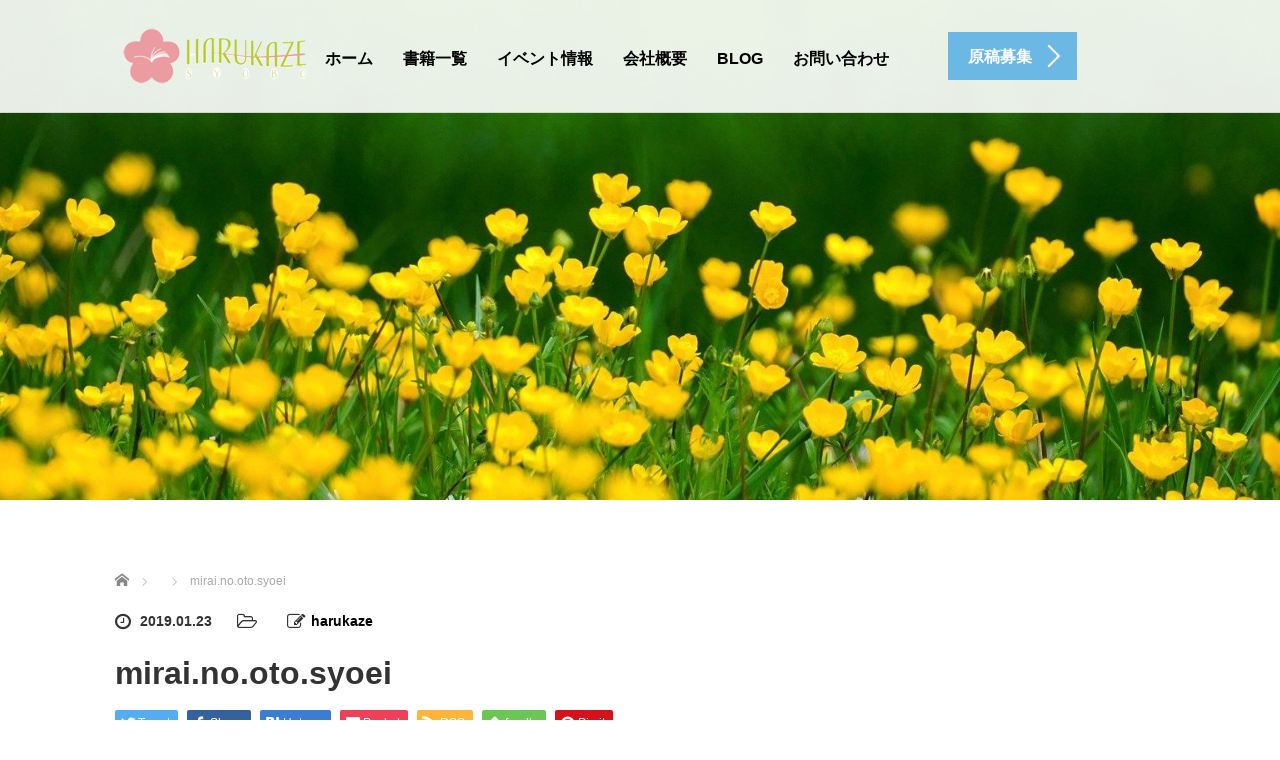

--- FILE ---
content_type: text/html; charset=UTF-8
request_url: https://harukazeshobo.com/2018/12/16/%E6%9C%AA%E6%9D%A5%E3%81%AE%E9%9F%B3%E3%82%92%E8%81%B4%E3%81%8F%EF%BC%9A%E3%80%8C%E9%9F%B3%E6%A5%BD%E7%9A%84%E3%81%AA%E8%80%B3%E3%80%8D%E3%82%92%E8%82%B2%E3%81%A6%E3%82%8B%E3%82%A6%E3%82%A3%E3%83%AC/9449f0c6e188950a0d173a3eb77d6571/
body_size: 14790
content:
<!DOCTYPE html>
<html dir="ltr" lang="ja" prefix="og: https://ogp.me/ns#">
<head prefix="og: http://ogp.me/ns# fb: http://ogp.me/ns/fb#">
	<meta charset="UTF-8">
	<meta name="viewport" content="width=device-width, initial-scale=1.0">
	<meta http-equiv="X-UA-Compatible" content="IE=edge">

	<title>mirai.no.oto.syoei | はるかぜ書房</title>
	<meta name="description" content="はるかぜ書房です">
	<meta property="og:type" content="article">
<meta property="og:url" content="https://harukazeshobo.com/2018/12/16/%E6%9C%AA%E6%9D%A5%E3%81%AE%E9%9F%B3%E3%82%92%E8%81%B4%E3%81%8F%EF%BC%9A%E3%80%8C%E9%9F%B3%E6%A5%BD%E7%9A%84%E3%81%AA%E8%80%B3%E3%80%8D%E3%82%92%E8%82%B2%E3%81%A6%E3%82%8B%E3%82%A6%E3%82%A3%E3%83%AC/9449f0c6e188950a0d173a3eb77d6571/">
<meta property="og:title" content="mirai.no.oto.syoei | はるかぜ書房">
<meta property="og:description" content="はるかぜ書房です">
<meta property="og:site_name" content="はるかぜ書房">
<meta property="og:image" content="https://harukazeshobo.com/wp-content/themes/agent_tcd033/img/common/no_image_blog.gif">
<meta property="og:image:secure_url" content="https://harukazeshobo.com/wp-content/themes/agent_tcd033/img/common/no_image_blog.gif"> 
<meta property="og:image:width" content="450"> 
<meta property="og:image:height" content="300">
<meta name="twitter:card" content="summary">
<meta name="twitter:site" content="@harukazeshobo">
<meta name="twitter:creator" content="harukazeshobo">
<meta name="twitter:title" content="mirai.no.oto.syoei | はるかぜ書房">
<meta property="twitter:description" content="はるかぜ書房です">
<meta name="twitter:image:src" content="https://harukazeshobo.com/wp-content/themes/agent_tcd033/img/common/no_image_blog.gif">
	<link rel="profile" href="https://gmpg.org/xfn/11">
	<link rel="pingback" href="https://harukazeshobo.com/xmlrpc.php">

		
		<!-- All in One SEO 4.5.7.2 - aioseo.com -->
		<meta name="robots" content="max-image-preview:large" />
		<link rel="canonical" href="https://harukazeshobo.com/2018/12/16/%e6%9c%aa%e6%9d%a5%e3%81%ae%e9%9f%b3%e3%82%92%e8%81%b4%e3%81%8f%ef%bc%9a%e3%80%8c%e9%9f%b3%e6%a5%bd%e7%9a%84%e3%81%aa%e8%80%b3%e3%80%8d%e3%82%92%e8%82%b2%e3%81%a6%e3%82%8b%e3%82%a6%e3%82%a3%e3%83%ac/9449f0c6e188950a0d173a3eb77d6571/#main" />
		<meta name="generator" content="All in One SEO (AIOSEO) 4.5.7.2" />
		<meta property="og:locale" content="ja_JP" />
		<meta property="og:site_name" content="はるかぜ書房 | はるかぜ書房です" />
		<meta property="og:type" content="article" />
		<meta property="og:title" content="mirai.no.oto.syoei | はるかぜ書房" />
		<meta property="og:url" content="https://harukazeshobo.com/2018/12/16/%e6%9c%aa%e6%9d%a5%e3%81%ae%e9%9f%b3%e3%82%92%e8%81%b4%e3%81%8f%ef%bc%9a%e3%80%8c%e9%9f%b3%e6%a5%bd%e7%9a%84%e3%81%aa%e8%80%b3%e3%80%8d%e3%82%92%e8%82%b2%e3%81%a6%e3%82%8b%e3%82%a6%e3%82%a3%e3%83%ac/9449f0c6e188950a0d173a3eb77d6571/#main" />
		<meta property="article:published_time" content="2019-01-23T01:42:58+00:00" />
		<meta property="article:modified_time" content="2019-01-23T02:46:26+00:00" />
		<meta name="twitter:card" content="summary" />
		<meta name="twitter:title" content="mirai.no.oto.syoei | はるかぜ書房" />
		<meta name="google" content="nositelinkssearchbox" />
		<script type="application/ld+json" class="aioseo-schema">
			{"@context":"https:\/\/schema.org","@graph":[{"@type":"BreadcrumbList","@id":"https:\/\/harukazeshobo.com\/2018\/12\/16\/%e6%9c%aa%e6%9d%a5%e3%81%ae%e9%9f%b3%e3%82%92%e8%81%b4%e3%81%8f%ef%bc%9a%e3%80%8c%e9%9f%b3%e6%a5%bd%e7%9a%84%e3%81%aa%e8%80%b3%e3%80%8d%e3%82%92%e8%82%b2%e3%81%a6%e3%82%8b%e3%82%a6%e3%82%a3%e3%83%ac\/9449f0c6e188950a0d173a3eb77d6571\/#main#breadcrumblist","itemListElement":[{"@type":"ListItem","@id":"https:\/\/harukazeshobo.com\/#listItem","position":1,"name":"\u5bb6","item":"https:\/\/harukazeshobo.com\/","nextItem":"https:\/\/harukazeshobo.com\/2018\/12\/16\/%e6%9c%aa%e6%9d%a5%e3%81%ae%e9%9f%b3%e3%82%92%e8%81%b4%e3%81%8f%ef%bc%9a%e3%80%8c%e9%9f%b3%e6%a5%bd%e7%9a%84%e3%81%aa%e8%80%b3%e3%80%8d%e3%82%92%e8%82%b2%e3%81%a6%e3%82%8b%e3%82%a6%e3%82%a3%e3%83%ac\/9449f0c6e188950a0d173a3eb77d6571\/#main#listItem"},{"@type":"ListItem","@id":"https:\/\/harukazeshobo.com\/2018\/12\/16\/%e6%9c%aa%e6%9d%a5%e3%81%ae%e9%9f%b3%e3%82%92%e8%81%b4%e3%81%8f%ef%bc%9a%e3%80%8c%e9%9f%b3%e6%a5%bd%e7%9a%84%e3%81%aa%e8%80%b3%e3%80%8d%e3%82%92%e8%82%b2%e3%81%a6%e3%82%8b%e3%82%a6%e3%82%a3%e3%83%ac\/9449f0c6e188950a0d173a3eb77d6571\/#main#listItem","position":2,"name":"mirai.no.oto.syoei","previousItem":"https:\/\/harukazeshobo.com\/#listItem"}]},{"@type":"ItemPage","@id":"https:\/\/harukazeshobo.com\/2018\/12\/16\/%e6%9c%aa%e6%9d%a5%e3%81%ae%e9%9f%b3%e3%82%92%e8%81%b4%e3%81%8f%ef%bc%9a%e3%80%8c%e9%9f%b3%e6%a5%bd%e7%9a%84%e3%81%aa%e8%80%b3%e3%80%8d%e3%82%92%e8%82%b2%e3%81%a6%e3%82%8b%e3%82%a6%e3%82%a3%e3%83%ac\/9449f0c6e188950a0d173a3eb77d6571\/#main#itempage","url":"https:\/\/harukazeshobo.com\/2018\/12\/16\/%e6%9c%aa%e6%9d%a5%e3%81%ae%e9%9f%b3%e3%82%92%e8%81%b4%e3%81%8f%ef%bc%9a%e3%80%8c%e9%9f%b3%e6%a5%bd%e7%9a%84%e3%81%aa%e8%80%b3%e3%80%8d%e3%82%92%e8%82%b2%e3%81%a6%e3%82%8b%e3%82%a6%e3%82%a3%e3%83%ac\/9449f0c6e188950a0d173a3eb77d6571\/#main","name":"mirai.no.oto.syoei | \u306f\u308b\u304b\u305c\u66f8\u623f","inLanguage":"ja","isPartOf":{"@id":"https:\/\/harukazeshobo.com\/#website"},"breadcrumb":{"@id":"https:\/\/harukazeshobo.com\/2018\/12\/16\/%e6%9c%aa%e6%9d%a5%e3%81%ae%e9%9f%b3%e3%82%92%e8%81%b4%e3%81%8f%ef%bc%9a%e3%80%8c%e9%9f%b3%e6%a5%bd%e7%9a%84%e3%81%aa%e8%80%b3%e3%80%8d%e3%82%92%e8%82%b2%e3%81%a6%e3%82%8b%e3%82%a6%e3%82%a3%e3%83%ac\/9449f0c6e188950a0d173a3eb77d6571\/#main#breadcrumblist"},"author":{"@id":"https:\/\/harukazeshobo.com\/author\/harukaze\/#author"},"creator":{"@id":"https:\/\/harukazeshobo.com\/author\/harukaze\/#author"},"datePublished":"2019-01-23T10:42:58+09:00","dateModified":"2019-01-23T11:46:26+09:00"},{"@type":"Organization","@id":"https:\/\/harukazeshobo.com\/#organization","name":"\u306f\u308b\u304b\u305c\u66f8\u623f\u682a\u5f0f\u4f1a\u793e","url":"https:\/\/harukazeshobo.com\/"},{"@type":"Person","@id":"https:\/\/harukazeshobo.com\/author\/harukaze\/#author","url":"https:\/\/harukazeshobo.com\/author\/harukaze\/","name":"harukaze","image":{"@type":"ImageObject","@id":"https:\/\/harukazeshobo.com\/2018\/12\/16\/%e6%9c%aa%e6%9d%a5%e3%81%ae%e9%9f%b3%e3%82%92%e8%81%b4%e3%81%8f%ef%bc%9a%e3%80%8c%e9%9f%b3%e6%a5%bd%e7%9a%84%e3%81%aa%e8%80%b3%e3%80%8d%e3%82%92%e8%82%b2%e3%81%a6%e3%82%8b%e3%82%a6%e3%82%a3%e3%83%ac\/9449f0c6e188950a0d173a3eb77d6571\/#main#authorImage","url":"https:\/\/secure.gravatar.com\/avatar\/e0e21a671f67ae5a942e39c91ca3fc36bc0e4ffe28e26f5199648f255dba164b?s=96&d=mm&r=g","width":96,"height":96,"caption":"harukaze"}},{"@type":"WebSite","@id":"https:\/\/harukazeshobo.com\/#website","url":"https:\/\/harukazeshobo.com\/","name":"\u306f\u308b\u304b\u305c\u66f8\u623f","description":"\u306f\u308b\u304b\u305c\u66f8\u623f\u3067\u3059","inLanguage":"ja","publisher":{"@id":"https:\/\/harukazeshobo.com\/#organization"}}]}
		</script>
		<!-- All in One SEO -->

<link rel='dns-prefetch' href='//ajax.googleapis.com' />
<link rel='dns-prefetch' href='//webfonts.xserver.jp' />
<link rel='dns-prefetch' href='//static.addtoany.com' />
<link rel="alternate" type="application/rss+xml" title="はるかぜ書房 &raquo; フィード" href="https://harukazeshobo.com/feed/" />
<link rel="alternate" type="application/rss+xml" title="はるかぜ書房 &raquo; コメントフィード" href="https://harukazeshobo.com/comments/feed/" />
<link rel="alternate" title="oEmbed (JSON)" type="application/json+oembed" href="https://harukazeshobo.com/wp-json/oembed/1.0/embed?url=https%3A%2F%2Fharukazeshobo.com%2F2018%2F12%2F16%2F%25e6%259c%25aa%25e6%259d%25a5%25e3%2581%25ae%25e9%259f%25b3%25e3%2582%2592%25e8%2581%25b4%25e3%2581%258f%25ef%25bc%259a%25e3%2580%258c%25e9%259f%25b3%25e6%25a5%25bd%25e7%259a%2584%25e3%2581%25aa%25e8%2580%25b3%25e3%2580%258d%25e3%2582%2592%25e8%2582%25b2%25e3%2581%25a6%25e3%2582%258b%25e3%2582%25a6%25e3%2582%25a3%25e3%2583%25ac%2F9449f0c6e188950a0d173a3eb77d6571%2F%23main" />
<link rel="alternate" title="oEmbed (XML)" type="text/xml+oembed" href="https://harukazeshobo.com/wp-json/oembed/1.0/embed?url=https%3A%2F%2Fharukazeshobo.com%2F2018%2F12%2F16%2F%25e6%259c%25aa%25e6%259d%25a5%25e3%2581%25ae%25e9%259f%25b3%25e3%2582%2592%25e8%2581%25b4%25e3%2581%258f%25ef%25bc%259a%25e3%2580%258c%25e9%259f%25b3%25e6%25a5%25bd%25e7%259a%2584%25e3%2581%25aa%25e8%2580%25b3%25e3%2580%258d%25e3%2582%2592%25e8%2582%25b2%25e3%2581%25a6%25e3%2582%258b%25e3%2582%25a6%25e3%2582%25a3%25e3%2583%25ac%2F9449f0c6e188950a0d173a3eb77d6571%2F%23main&#038;format=xml" />
		<!-- This site uses the Google Analytics by MonsterInsights plugin v9.11.1 - Using Analytics tracking - https://www.monsterinsights.com/ -->
		<!-- Note: MonsterInsights is not currently configured on this site. The site owner needs to authenticate with Google Analytics in the MonsterInsights settings panel. -->
					<!-- No tracking code set -->
				<!-- / Google Analytics by MonsterInsights -->
		<style id='wp-img-auto-sizes-contain-inline-css' type='text/css'>
img:is([sizes=auto i],[sizes^="auto," i]){contain-intrinsic-size:3000px 1500px}
/*# sourceURL=wp-img-auto-sizes-contain-inline-css */
</style>
<style id='wp-emoji-styles-inline-css' type='text/css'>

	img.wp-smiley, img.emoji {
		display: inline !important;
		border: none !important;
		box-shadow: none !important;
		height: 1em !important;
		width: 1em !important;
		margin: 0 0.07em !important;
		vertical-align: -0.1em !important;
		background: none !important;
		padding: 0 !important;
	}
/*# sourceURL=wp-emoji-styles-inline-css */
</style>
<style id='wp-block-library-inline-css' type='text/css'>
:root{--wp-block-synced-color:#7a00df;--wp-block-synced-color--rgb:122,0,223;--wp-bound-block-color:var(--wp-block-synced-color);--wp-editor-canvas-background:#ddd;--wp-admin-theme-color:#007cba;--wp-admin-theme-color--rgb:0,124,186;--wp-admin-theme-color-darker-10:#006ba1;--wp-admin-theme-color-darker-10--rgb:0,107,160.5;--wp-admin-theme-color-darker-20:#005a87;--wp-admin-theme-color-darker-20--rgb:0,90,135;--wp-admin-border-width-focus:2px}@media (min-resolution:192dpi){:root{--wp-admin-border-width-focus:1.5px}}.wp-element-button{cursor:pointer}:root .has-very-light-gray-background-color{background-color:#eee}:root .has-very-dark-gray-background-color{background-color:#313131}:root .has-very-light-gray-color{color:#eee}:root .has-very-dark-gray-color{color:#313131}:root .has-vivid-green-cyan-to-vivid-cyan-blue-gradient-background{background:linear-gradient(135deg,#00d084,#0693e3)}:root .has-purple-crush-gradient-background{background:linear-gradient(135deg,#34e2e4,#4721fb 50%,#ab1dfe)}:root .has-hazy-dawn-gradient-background{background:linear-gradient(135deg,#faaca8,#dad0ec)}:root .has-subdued-olive-gradient-background{background:linear-gradient(135deg,#fafae1,#67a671)}:root .has-atomic-cream-gradient-background{background:linear-gradient(135deg,#fdd79a,#004a59)}:root .has-nightshade-gradient-background{background:linear-gradient(135deg,#330968,#31cdcf)}:root .has-midnight-gradient-background{background:linear-gradient(135deg,#020381,#2874fc)}:root{--wp--preset--font-size--normal:16px;--wp--preset--font-size--huge:42px}.has-regular-font-size{font-size:1em}.has-larger-font-size{font-size:2.625em}.has-normal-font-size{font-size:var(--wp--preset--font-size--normal)}.has-huge-font-size{font-size:var(--wp--preset--font-size--huge)}.has-text-align-center{text-align:center}.has-text-align-left{text-align:left}.has-text-align-right{text-align:right}.has-fit-text{white-space:nowrap!important}#end-resizable-editor-section{display:none}.aligncenter{clear:both}.items-justified-left{justify-content:flex-start}.items-justified-center{justify-content:center}.items-justified-right{justify-content:flex-end}.items-justified-space-between{justify-content:space-between}.screen-reader-text{border:0;clip-path:inset(50%);height:1px;margin:-1px;overflow:hidden;padding:0;position:absolute;width:1px;word-wrap:normal!important}.screen-reader-text:focus{background-color:#ddd;clip-path:none;color:#444;display:block;font-size:1em;height:auto;left:5px;line-height:normal;padding:15px 23px 14px;text-decoration:none;top:5px;width:auto;z-index:100000}html :where(.has-border-color){border-style:solid}html :where([style*=border-top-color]){border-top-style:solid}html :where([style*=border-right-color]){border-right-style:solid}html :where([style*=border-bottom-color]){border-bottom-style:solid}html :where([style*=border-left-color]){border-left-style:solid}html :where([style*=border-width]){border-style:solid}html :where([style*=border-top-width]){border-top-style:solid}html :where([style*=border-right-width]){border-right-style:solid}html :where([style*=border-bottom-width]){border-bottom-style:solid}html :where([style*=border-left-width]){border-left-style:solid}html :where(img[class*=wp-image-]){height:auto;max-width:100%}:where(figure){margin:0 0 1em}html :where(.is-position-sticky){--wp-admin--admin-bar--position-offset:var(--wp-admin--admin-bar--height,0px)}@media screen and (max-width:600px){html :where(.is-position-sticky){--wp-admin--admin-bar--position-offset:0px}}

/*# sourceURL=wp-block-library-inline-css */
</style><style id='global-styles-inline-css' type='text/css'>
:root{--wp--preset--aspect-ratio--square: 1;--wp--preset--aspect-ratio--4-3: 4/3;--wp--preset--aspect-ratio--3-4: 3/4;--wp--preset--aspect-ratio--3-2: 3/2;--wp--preset--aspect-ratio--2-3: 2/3;--wp--preset--aspect-ratio--16-9: 16/9;--wp--preset--aspect-ratio--9-16: 9/16;--wp--preset--color--black: #000000;--wp--preset--color--cyan-bluish-gray: #abb8c3;--wp--preset--color--white: #ffffff;--wp--preset--color--pale-pink: #f78da7;--wp--preset--color--vivid-red: #cf2e2e;--wp--preset--color--luminous-vivid-orange: #ff6900;--wp--preset--color--luminous-vivid-amber: #fcb900;--wp--preset--color--light-green-cyan: #7bdcb5;--wp--preset--color--vivid-green-cyan: #00d084;--wp--preset--color--pale-cyan-blue: #8ed1fc;--wp--preset--color--vivid-cyan-blue: #0693e3;--wp--preset--color--vivid-purple: #9b51e0;--wp--preset--gradient--vivid-cyan-blue-to-vivid-purple: linear-gradient(135deg,rgb(6,147,227) 0%,rgb(155,81,224) 100%);--wp--preset--gradient--light-green-cyan-to-vivid-green-cyan: linear-gradient(135deg,rgb(122,220,180) 0%,rgb(0,208,130) 100%);--wp--preset--gradient--luminous-vivid-amber-to-luminous-vivid-orange: linear-gradient(135deg,rgb(252,185,0) 0%,rgb(255,105,0) 100%);--wp--preset--gradient--luminous-vivid-orange-to-vivid-red: linear-gradient(135deg,rgb(255,105,0) 0%,rgb(207,46,46) 100%);--wp--preset--gradient--very-light-gray-to-cyan-bluish-gray: linear-gradient(135deg,rgb(238,238,238) 0%,rgb(169,184,195) 100%);--wp--preset--gradient--cool-to-warm-spectrum: linear-gradient(135deg,rgb(74,234,220) 0%,rgb(151,120,209) 20%,rgb(207,42,186) 40%,rgb(238,44,130) 60%,rgb(251,105,98) 80%,rgb(254,248,76) 100%);--wp--preset--gradient--blush-light-purple: linear-gradient(135deg,rgb(255,206,236) 0%,rgb(152,150,240) 100%);--wp--preset--gradient--blush-bordeaux: linear-gradient(135deg,rgb(254,205,165) 0%,rgb(254,45,45) 50%,rgb(107,0,62) 100%);--wp--preset--gradient--luminous-dusk: linear-gradient(135deg,rgb(255,203,112) 0%,rgb(199,81,192) 50%,rgb(65,88,208) 100%);--wp--preset--gradient--pale-ocean: linear-gradient(135deg,rgb(255,245,203) 0%,rgb(182,227,212) 50%,rgb(51,167,181) 100%);--wp--preset--gradient--electric-grass: linear-gradient(135deg,rgb(202,248,128) 0%,rgb(113,206,126) 100%);--wp--preset--gradient--midnight: linear-gradient(135deg,rgb(2,3,129) 0%,rgb(40,116,252) 100%);--wp--preset--font-size--small: 13px;--wp--preset--font-size--medium: 20px;--wp--preset--font-size--large: 36px;--wp--preset--font-size--x-large: 42px;--wp--preset--spacing--20: 0.44rem;--wp--preset--spacing--30: 0.67rem;--wp--preset--spacing--40: 1rem;--wp--preset--spacing--50: 1.5rem;--wp--preset--spacing--60: 2.25rem;--wp--preset--spacing--70: 3.38rem;--wp--preset--spacing--80: 5.06rem;--wp--preset--shadow--natural: 6px 6px 9px rgba(0, 0, 0, 0.2);--wp--preset--shadow--deep: 12px 12px 50px rgba(0, 0, 0, 0.4);--wp--preset--shadow--sharp: 6px 6px 0px rgba(0, 0, 0, 0.2);--wp--preset--shadow--outlined: 6px 6px 0px -3px rgb(255, 255, 255), 6px 6px rgb(0, 0, 0);--wp--preset--shadow--crisp: 6px 6px 0px rgb(0, 0, 0);}:where(.is-layout-flex){gap: 0.5em;}:where(.is-layout-grid){gap: 0.5em;}body .is-layout-flex{display: flex;}.is-layout-flex{flex-wrap: wrap;align-items: center;}.is-layout-flex > :is(*, div){margin: 0;}body .is-layout-grid{display: grid;}.is-layout-grid > :is(*, div){margin: 0;}:where(.wp-block-columns.is-layout-flex){gap: 2em;}:where(.wp-block-columns.is-layout-grid){gap: 2em;}:where(.wp-block-post-template.is-layout-flex){gap: 1.25em;}:where(.wp-block-post-template.is-layout-grid){gap: 1.25em;}.has-black-color{color: var(--wp--preset--color--black) !important;}.has-cyan-bluish-gray-color{color: var(--wp--preset--color--cyan-bluish-gray) !important;}.has-white-color{color: var(--wp--preset--color--white) !important;}.has-pale-pink-color{color: var(--wp--preset--color--pale-pink) !important;}.has-vivid-red-color{color: var(--wp--preset--color--vivid-red) !important;}.has-luminous-vivid-orange-color{color: var(--wp--preset--color--luminous-vivid-orange) !important;}.has-luminous-vivid-amber-color{color: var(--wp--preset--color--luminous-vivid-amber) !important;}.has-light-green-cyan-color{color: var(--wp--preset--color--light-green-cyan) !important;}.has-vivid-green-cyan-color{color: var(--wp--preset--color--vivid-green-cyan) !important;}.has-pale-cyan-blue-color{color: var(--wp--preset--color--pale-cyan-blue) !important;}.has-vivid-cyan-blue-color{color: var(--wp--preset--color--vivid-cyan-blue) !important;}.has-vivid-purple-color{color: var(--wp--preset--color--vivid-purple) !important;}.has-black-background-color{background-color: var(--wp--preset--color--black) !important;}.has-cyan-bluish-gray-background-color{background-color: var(--wp--preset--color--cyan-bluish-gray) !important;}.has-white-background-color{background-color: var(--wp--preset--color--white) !important;}.has-pale-pink-background-color{background-color: var(--wp--preset--color--pale-pink) !important;}.has-vivid-red-background-color{background-color: var(--wp--preset--color--vivid-red) !important;}.has-luminous-vivid-orange-background-color{background-color: var(--wp--preset--color--luminous-vivid-orange) !important;}.has-luminous-vivid-amber-background-color{background-color: var(--wp--preset--color--luminous-vivid-amber) !important;}.has-light-green-cyan-background-color{background-color: var(--wp--preset--color--light-green-cyan) !important;}.has-vivid-green-cyan-background-color{background-color: var(--wp--preset--color--vivid-green-cyan) !important;}.has-pale-cyan-blue-background-color{background-color: var(--wp--preset--color--pale-cyan-blue) !important;}.has-vivid-cyan-blue-background-color{background-color: var(--wp--preset--color--vivid-cyan-blue) !important;}.has-vivid-purple-background-color{background-color: var(--wp--preset--color--vivid-purple) !important;}.has-black-border-color{border-color: var(--wp--preset--color--black) !important;}.has-cyan-bluish-gray-border-color{border-color: var(--wp--preset--color--cyan-bluish-gray) !important;}.has-white-border-color{border-color: var(--wp--preset--color--white) !important;}.has-pale-pink-border-color{border-color: var(--wp--preset--color--pale-pink) !important;}.has-vivid-red-border-color{border-color: var(--wp--preset--color--vivid-red) !important;}.has-luminous-vivid-orange-border-color{border-color: var(--wp--preset--color--luminous-vivid-orange) !important;}.has-luminous-vivid-amber-border-color{border-color: var(--wp--preset--color--luminous-vivid-amber) !important;}.has-light-green-cyan-border-color{border-color: var(--wp--preset--color--light-green-cyan) !important;}.has-vivid-green-cyan-border-color{border-color: var(--wp--preset--color--vivid-green-cyan) !important;}.has-pale-cyan-blue-border-color{border-color: var(--wp--preset--color--pale-cyan-blue) !important;}.has-vivid-cyan-blue-border-color{border-color: var(--wp--preset--color--vivid-cyan-blue) !important;}.has-vivid-purple-border-color{border-color: var(--wp--preset--color--vivid-purple) !important;}.has-vivid-cyan-blue-to-vivid-purple-gradient-background{background: var(--wp--preset--gradient--vivid-cyan-blue-to-vivid-purple) !important;}.has-light-green-cyan-to-vivid-green-cyan-gradient-background{background: var(--wp--preset--gradient--light-green-cyan-to-vivid-green-cyan) !important;}.has-luminous-vivid-amber-to-luminous-vivid-orange-gradient-background{background: var(--wp--preset--gradient--luminous-vivid-amber-to-luminous-vivid-orange) !important;}.has-luminous-vivid-orange-to-vivid-red-gradient-background{background: var(--wp--preset--gradient--luminous-vivid-orange-to-vivid-red) !important;}.has-very-light-gray-to-cyan-bluish-gray-gradient-background{background: var(--wp--preset--gradient--very-light-gray-to-cyan-bluish-gray) !important;}.has-cool-to-warm-spectrum-gradient-background{background: var(--wp--preset--gradient--cool-to-warm-spectrum) !important;}.has-blush-light-purple-gradient-background{background: var(--wp--preset--gradient--blush-light-purple) !important;}.has-blush-bordeaux-gradient-background{background: var(--wp--preset--gradient--blush-bordeaux) !important;}.has-luminous-dusk-gradient-background{background: var(--wp--preset--gradient--luminous-dusk) !important;}.has-pale-ocean-gradient-background{background: var(--wp--preset--gradient--pale-ocean) !important;}.has-electric-grass-gradient-background{background: var(--wp--preset--gradient--electric-grass) !important;}.has-midnight-gradient-background{background: var(--wp--preset--gradient--midnight) !important;}.has-small-font-size{font-size: var(--wp--preset--font-size--small) !important;}.has-medium-font-size{font-size: var(--wp--preset--font-size--medium) !important;}.has-large-font-size{font-size: var(--wp--preset--font-size--large) !important;}.has-x-large-font-size{font-size: var(--wp--preset--font-size--x-large) !important;}
/*# sourceURL=global-styles-inline-css */
</style>

<style id='classic-theme-styles-inline-css' type='text/css'>
/*! This file is auto-generated */
.wp-block-button__link{color:#fff;background-color:#32373c;border-radius:9999px;box-shadow:none;text-decoration:none;padding:calc(.667em + 2px) calc(1.333em + 2px);font-size:1.125em}.wp-block-file__button{background:#32373c;color:#fff;text-decoration:none}
/*# sourceURL=/wp-includes/css/classic-themes.min.css */
</style>
<link rel='stylesheet' id='base-item-list-css' href='https://harukazeshobo.com/wp-content/plugins/base-item-list/assets/css/base-item-list.css?ver=6.9' type='text/css' media='all' />
<link rel='stylesheet' id='tcd-contact-form-css' href='https://harukazeshobo.com/wp-content/plugins/tcd-workflow/tcd-contact-admin.css?ver=6.9' type='text/css' media='all' />
<link rel='stylesheet' id='_tk-bootstrap-wp-css' href='https://harukazeshobo.com/wp-content/themes/agent_tcd033/includes/css/bootstrap-wp.css?ver=6.9' type='text/css' media='all' />
<link rel='stylesheet' id='_tk-bootstrap-css' href='https://harukazeshobo.com/wp-content/themes/agent_tcd033/includes/resources/bootstrap/css/bootstrap.min.css?ver=6.9' type='text/css' media='all' />
<link rel='stylesheet' id='_tk-font-awesome-css' href='https://harukazeshobo.com/wp-content/themes/agent_tcd033/includes/css/font-awesome.min.css?ver=4.1.0' type='text/css' media='all' />
<link rel='stylesheet' id='addtoany-css' href='https://harukazeshobo.com/wp-content/plugins/add-to-any/addtoany.min.css?ver=1.16' type='text/css' media='all' />
<script type="text/javascript" src="https://ajax.googleapis.com/ajax/libs/jquery/1.11.3/jquery.min.js?ver=6.9" id="jquery-js"></script>
<script type="text/javascript" src="//webfonts.xserver.jp/js/xserverv3.js?fadein=0&amp;ver=2.0.5" id="typesquare_std-js"></script>
<script type="text/javascript" id="addtoany-core-js-before">
/* <![CDATA[ */
window.a2a_config=window.a2a_config||{};a2a_config.callbacks=[];a2a_config.overlays=[];a2a_config.templates={};a2a_localize = {
	Share: "共有",
	Save: "ブックマーク",
	Subscribe: "購読",
	Email: "メール",
	Bookmark: "ブックマーク",
	ShowAll: "すべて表示する",
	ShowLess: "小さく表示する",
	FindServices: "サービスを探す",
	FindAnyServiceToAddTo: "追加するサービスを今すぐ探す",
	PoweredBy: "Powered by",
	ShareViaEmail: "メールでシェアする",
	SubscribeViaEmail: "メールで購読する",
	BookmarkInYourBrowser: "ブラウザにブックマーク",
	BookmarkInstructions: "このページをブックマークするには、 Ctrl+D または \u2318+D を押下。",
	AddToYourFavorites: "お気に入りに追加",
	SendFromWebOrProgram: "任意のメールアドレスまたはメールプログラムから送信",
	EmailProgram: "メールプログラム",
	More: "詳細&#8230;",
	ThanksForSharing: "共有ありがとうございます !",
	ThanksForFollowing: "フォローありがとうございます !"
};


//# sourceURL=addtoany-core-js-before
/* ]]> */
</script>
<script type="text/javascript" async src="https://static.addtoany.com/menu/page.js" id="addtoany-core-js"></script>
<script type="text/javascript" async src="https://harukazeshobo.com/wp-content/plugins/add-to-any/addtoany.min.js?ver=1.1" id="addtoany-jquery-js"></script>
<script type="text/javascript" src="https://harukazeshobo.com/wp-content/plugins/tcd-workflow/angular.js?ver=6.9" id="angular-js"></script>
<script type="text/javascript" src="https://harukazeshobo.com/wp-content/themes/agent_tcd033/includes/resources/bootstrap/js/bootstrap.js?ver=6.9" id="_tk-bootstrapjs-js"></script>
<script type="text/javascript" src="https://harukazeshobo.com/wp-content/themes/agent_tcd033/includes/js/bootstrap-wp.js?ver=6.9" id="_tk-bootstrapwp-js"></script>
<script type="text/javascript" src="https://harukazeshobo.com/wp-content/themes/agent_tcd033/includes/js/keyboard-image-navigation.js?ver=20120202" id="_tk-keyboard-image-navigation-js"></script>
<link rel="https://api.w.org/" href="https://harukazeshobo.com/wp-json/" /><link rel="alternate" title="JSON" type="application/json" href="https://harukazeshobo.com/wp-json/wp/v2/media/170" /><link rel='shortlink' href='https://harukazeshobo.com/?p=170' />
   <script type="text/javascript">
   var _gaq = _gaq || [];
   _gaq.push(['_setAccount', 'UA-196443253-1']);
   _gaq.push(['_trackPageview']);
   (function() {
   var ga = document.createElement('script'); ga.type = 'text/javascript'; ga.async = true;
   ga.src = ('https:' == document.location.protocol ? 'https://ssl' : 'http://www') + '.google-analytics.com/ga.js';
   var s = document.getElementsByTagName('script')[0]; s.parentNode.insertBefore(ga, s);
   })();
   </script>
<style type="text/css"></style><style type="text/css">.broken_link, a.broken_link {
	text-decoration: line-through;
}</style><link rel="icon" href="https://harukazeshobo.com/wp-content/uploads/2018/08/cropped-stock-photo-summer-backgound-with-open-book-and-bokeh-199509770-32x32.jpg" sizes="32x32" />
<link rel="icon" href="https://harukazeshobo.com/wp-content/uploads/2018/08/cropped-stock-photo-summer-backgound-with-open-book-and-bokeh-199509770-192x192.jpg" sizes="192x192" />
<link rel="apple-touch-icon" href="https://harukazeshobo.com/wp-content/uploads/2018/08/cropped-stock-photo-summer-backgound-with-open-book-and-bokeh-199509770-180x180.jpg" />
<meta name="msapplication-TileImage" content="https://harukazeshobo.com/wp-content/uploads/2018/08/cropped-stock-photo-summer-backgound-with-open-book-and-bokeh-199509770-270x270.jpg" />
	<link rel="stylesheet" href="https://harukazeshobo.com/wp-content/themes/agent_tcd033/style.css?ver=3.1.16" type="text/css" />

	
	<script type="text/javascript" src="https://harukazeshobo.com/wp-content/themes/agent_tcd033/parallax.js"></script>
	<link rel="stylesheet" href="https://maxcdn.bootstrapcdn.com/font-awesome/4.4.0/css/font-awesome.min.css">
	<link rel="stylesheet" href="https://harukazeshobo.com/wp-content/themes/agent_tcd033/agent.css" type="text/css" />

		<script type="text/javascript" src="https://harukazeshobo.com/wp-content/themes/agent_tcd033/js/jscript.js"></script>
	<script src="https://harukazeshobo.com/wp-content/themes/agent_tcd033/js/comment.js?ver=?ver=3.1.16"></script>
	<link rel="stylesheet" href="https://harukazeshobo.com/wp-content/themes/agent_tcd033/comment-style.css" type="text/css" />

	<link rel="stylesheet" media="screen and (max-width:770px)" href="https://harukazeshobo.com/wp-content/themes/agent_tcd033/footer-bar/footer-bar.css?ver=?ver=3.1.16">

	
	<style type="text/css">
		#agent-header-outer{border-bottom:1px solid lightgrey}	</style>

	<style type="text/css">
		#logo_image { top:0px; left:0px; }
		body { font-size:14px; }
	.menu-item a:hover, .entry-content a {color: #6BB8E4 !important;}
	.title a:hover, .entry-meta a:hover, .post_category a:hover, .widget a:hover, .categories-wrap a:hover {color: #6BB8E4!important;}
	.dropdown-menu {
	  background-color:#6BB8E4;
	}
	.dropdown-menu .menu-item:hover *{
	  background:#457694!important;
	}
	.link-button-azure_top, .link-button-azure_btm{
	  background-color:#6BB8E4!important;
	}
	.next-button:after { border-left-color:6BB8E4!important; border-bottom-color:6BB8E4!important; }
	.next-button:hover, .next-button:hover:after {border-color:457694!important;}
	.link-button-azure_top:hover, .link-button-azure_btm:hover {
	  background:#457694!important;
	}
	.read-more:hover, .archives_btn:hover, .prev_link a:hover, .next_link a:hover, #submit_comment:hover, .form_table .btn-primary, .form_table td.form_title  { background:#6BB8E4!important; }

  @media only screen and (min-width: 767px) {
    .navbar-nav > .current-menu-item > a{color: #6BB8E4 !important;}
  }
  
  @media only screen and (max-width: 767px) {
    .current-menu-item *{color: #6BB8E4 !important;}
    .menu-item.active a {
      color:black;
    }
  }

			p { word-wrap:break-word; }
	
	
	
			#agent-header-outer{ position: fixed;}
		.navbar-collapse.collapse.in{ margin-top:0; }
		.mobile_nav_wapper{ position:fixed; top:90px; }
	

					.page-title{ font-size: 32px;}
			
	</style>
</head>

<body data-rsssl=1 class="attachment wp-singular attachment-template-default single single-attachment postid-170 attachmentid-170 attachment-png wp-theme-agent_tcd033 group-blog">
	
	<div id="verytop"></div>
	<div id="agent-header-outer">
			<div class="container hidden-xs hidden-sm hidden-md">
				<div class="row">
					<div class="logo-wrap col-xs-20">
					  <!-- logo -->
					  <div id='logo_image'>
<h1 id="logo"><a href="https://harukazeshobo.com/" title="はるかぜ書房" data-label="はるかぜ書房"><img class="h_logo" src="https://harukazeshobo.com/wp-content/uploads/tcd-w/logo.png?1768967705" alt="はるかぜ書房" title="はるかぜ書房" /></a></h1>
</div>
				</div>
					<div class="col-xs-100 col-md-100 col-lg-80 agent-header-menu romaji">
	          <div class="navbar navbar-default">
	            <div class="navbar-header">
	              <button type="button" class="navbar-toggle" data-toggle="collapse" data-target=".nav_toggle">
	                <span class="sr-only">Toggle navigation </span>
	                <span class="icon-bar"></span>
	                <span class="icon-bar"></span>
	                <span class="icon-bar"></span>
	              </button>
								<div class="collapse navbar-collapse nav_toggle"><ul id="main-menu" class="nav navbar-nav"><li id="menu-item-61" class="menu-item menu-item-type-custom menu-item-object-custom menu-item-home menu-item-61"><a href="https://harukazeshobo.com">ホーム</a></li>
<li id="menu-item-451" class="menu-item menu-item-type-taxonomy menu-item-object-category menu-item-451"><a href="https://harukazeshobo.com/category/books/">書籍一覧</a></li>
<li id="menu-item-452" class="menu-item menu-item-type-taxonomy menu-item-object-category menu-item-452"><a href="https://harukazeshobo.com/category/%e3%82%a4%e3%83%99%e3%83%b3%e3%83%88/">イベント情報</a></li>
<li id="menu-item-64" class="menu-item menu-item-type-post_type menu-item-object-page menu-item-64"><a href="https://harukazeshobo.com/company-profile/">会社概要</a></li>
<li id="menu-item-453" class="menu-item menu-item-type-taxonomy menu-item-object-category menu-item-453"><a href="https://harukazeshobo.com/category/%e3%83%96%e3%83%ad%e3%82%b0/">BLOG</a></li>
<li id="menu-item-75" class="menu-item menu-item-type-post_type menu-item-object-page menu-item-75"><a href="https://harukazeshobo.com/contact/">お問い合わせ</a></li>
</ul></div>							</div>
						</div>
					</div>
					<div class="col-xs-20 hidden-xs hidden-sm hidden-md"><a href="https://harukazeshobo.com/manuscript/" class="link-button-azure_top"><span class="btn_lavel">原稿募集</span><span class="arrow_ico1"></span></a></div>				</div>
			</div>
			<div class="container hidden-lg">
	      <div class="row">
	        <div class="site-navigation-inner col-xs-120">
	          <div class="navbar navbar-default" style="margin-bottom:0px">
	            <div class="navbar-header">
	              <button type="button" class="navbar-toggle" data-toggle="collapse" data-target=".nav_toggle" style='z-index:3000'>
	                <span class="sr-only">Toggle navigation </span>
	                <span class="icon-bar"></span>
	                <span class="icon-bar"></span>
	                <span class="icon-bar"></span>
	              </button>

	              <div id="logo-area">
	                <div id='logo_image'>
<h1 id="logo"><a href="https://harukazeshobo.com/" title="はるかぜ書房" data-label="はるかぜ書房"><img class="h_logo" src="https://harukazeshobo.com/wp-content/uploads/tcd-w/logo.png?1768967705" alt="はるかぜ書房" title="はるかぜ書房" /></a></h1>
</div>
	              </div>

	            </div>

	          </div><!-- .navbar -->
	        </div>
	      </div>
			</div>
	</div>
	            <!-- The WordPress Menu goes here -->
	            <div class="hidden-lg mobile_nav_wapper">
								<div class="collapse navbar-collapse nav_toggle"><ul id="main-menu" class="nav navbar-nav pt0"><li class="menu-item menu-item-type-custom menu-item-object-custom menu-item-home menu-item-61"><a href="https://harukazeshobo.com">ホーム</a></li>
<li class="menu-item menu-item-type-taxonomy menu-item-object-category menu-item-451"><a href="https://harukazeshobo.com/category/books/">書籍一覧</a></li>
<li class="menu-item menu-item-type-taxonomy menu-item-object-category menu-item-452"><a href="https://harukazeshobo.com/category/%e3%82%a4%e3%83%99%e3%83%b3%e3%83%88/">イベント情報</a></li>
<li class="menu-item menu-item-type-post_type menu-item-object-page menu-item-64"><a href="https://harukazeshobo.com/company-profile/">会社概要</a></li>
<li class="menu-item menu-item-type-taxonomy menu-item-object-category menu-item-453"><a href="https://harukazeshobo.com/category/%e3%83%96%e3%83%ad%e3%82%b0/">BLOG</a></li>
<li class="menu-item menu-item-type-post_type menu-item-object-page menu-item-75"><a href="https://harukazeshobo.com/contact/">お問い合わせ</a></li>
</ul></div>	            </div>




    <div class="container-fluid blog_header_image">
    <div class="row">
      <div class="col-xs-120 page-splash" data-parallax="scroll" data-image-src="https://harukazeshobo.com/wp-content/uploads/2021/05/haikeiB.jpg"></div>
    </div>
  </div>
  
  <div class="container single_wrap2">
    
<ul id="bread_crumb" class="clearfix" itemscope itemtype="http://schema.org/BreadcrumbList">
  <li itemprop="itemListElement" itemscope itemtype="http://schema.org/ListItem" class="home"><a itemprop="item" href="https://harukazeshobo.com/"><span itemprop="name">ホーム</span></a><meta itemprop="position" content="1" /></li>

 <li itemprop="itemListElement" itemscope itemtype="http://schema.org/ListItem">
   <meta itemprop="position" content="2" /></li>
 <li itemprop="itemListElement" itemscope itemtype="http://schema.org/ListItem" class="last"><span itemprop="name">mirai.no.oto.syoei</span><meta itemprop="position" content="3" /></li>

</ul>
    <div class="row">

      <div class="col-sm-80 no-left-padding">
      
        
<article id="post-170" class="post-170 attachment type-attachment status-inherit hentry">
	<header>
				<ul class="entry-meta clearfix">
			<li><span class='fa fa-clock-o fa-lg mr5'></span><span class='timestamp'>&nbsp;2019.01.23</span></li>			<li><i class="fa fa-folder-open-o fa-lg mr5" aria-hidden="true"></i></li>			<li><span class="fa fa-pencil-square-o fa-lg mr5"></span><a href="https://harukazeshobo.com/author/harukaze/" title="harukaze の投稿" rel="author">harukaze</a></li>					</ul>
		
		<h2 class="page-title">mirai.no.oto.syoei</h2>
	</header><!-- .entry-header -->

  <!-- sns button top -->
    
<!--Type1-->

<div id="share_top1">

 

<div class="sns">
<ul class="type1 clearfix">
<!--Twitterボタン-->
<li class="twitter">
<a href="http://twitter.com/share?text=mirai.no.oto.syoei&url=https%3A%2F%2Fharukazeshobo.com%2F2018%2F12%2F16%2F%25e6%259c%25aa%25e6%259d%25a5%25e3%2581%25ae%25e9%259f%25b3%25e3%2582%2592%25e8%2581%25b4%25e3%2581%258f%25ef%25bc%259a%25e3%2580%258c%25e9%259f%25b3%25e6%25a5%25bd%25e7%259a%2584%25e3%2581%25aa%25e8%2580%25b3%25e3%2580%258d%25e3%2582%2592%25e8%2582%25b2%25e3%2581%25a6%25e3%2582%258b%25e3%2582%25a6%25e3%2582%25a3%25e3%2583%25ac%2F9449f0c6e188950a0d173a3eb77d6571%2F%23main&via=harukazeshobo&tw_p=tweetbutton&related=harukazeshobo" onclick="javascript:window.open(this.href, '', 'menubar=no,toolbar=no,resizable=yes,scrollbars=yes,height=400,width=600');return false;"><i class="icon-twitter"></i><span class="ttl">Tweet</span><span class="share-count"></span></a></li>

<!--Facebookボタン-->
<li class="facebook">
<a href="//www.facebook.com/sharer/sharer.php?u=https://harukazeshobo.com/2018/12/16/%e6%9c%aa%e6%9d%a5%e3%81%ae%e9%9f%b3%e3%82%92%e8%81%b4%e3%81%8f%ef%bc%9a%e3%80%8c%e9%9f%b3%e6%a5%bd%e7%9a%84%e3%81%aa%e8%80%b3%e3%80%8d%e3%82%92%e8%82%b2%e3%81%a6%e3%82%8b%e3%82%a6%e3%82%a3%e3%83%ac/9449f0c6e188950a0d173a3eb77d6571/#main&amp;t=mirai.no.oto.syoei" class="facebook-btn-icon-link" target="blank" rel="nofollow"><i class="icon-facebook"></i><span class="ttl">Share</span><span class="share-count"></span></a></li>

<!--Hatebuボタン-->
<li class="hatebu">
<a href="http://b.hatena.ne.jp/add?mode=confirm&url=https%3A%2F%2Fharukazeshobo.com%2F2018%2F12%2F16%2F%25e6%259c%25aa%25e6%259d%25a5%25e3%2581%25ae%25e9%259f%25b3%25e3%2582%2592%25e8%2581%25b4%25e3%2581%258f%25ef%25bc%259a%25e3%2580%258c%25e9%259f%25b3%25e6%25a5%25bd%25e7%259a%2584%25e3%2581%25aa%25e8%2580%25b3%25e3%2580%258d%25e3%2582%2592%25e8%2582%25b2%25e3%2581%25a6%25e3%2582%258b%25e3%2582%25a6%25e3%2582%25a3%25e3%2583%25ac%2F9449f0c6e188950a0d173a3eb77d6571%2F%23main" onclick="javascript:window.open(this.href, '', 'menubar=no,toolbar=no,resizable=yes,scrollbars=yes,height=400,width=510');return false;" ><i class="icon-hatebu"></i><span class="ttl">Hatena</span><span class="share-count"></span></a></li>

<!--Pocketボタン-->
<li class="pocket">
<a href="http://getpocket.com/edit?url=https%3A%2F%2Fharukazeshobo.com%2F2018%2F12%2F16%2F%25e6%259c%25aa%25e6%259d%25a5%25e3%2581%25ae%25e9%259f%25b3%25e3%2582%2592%25e8%2581%25b4%25e3%2581%258f%25ef%25bc%259a%25e3%2580%258c%25e9%259f%25b3%25e6%25a5%25bd%25e7%259a%2584%25e3%2581%25aa%25e8%2580%25b3%25e3%2580%258d%25e3%2582%2592%25e8%2582%25b2%25e3%2581%25a6%25e3%2582%258b%25e3%2582%25a6%25e3%2582%25a3%25e3%2583%25ac%2F9449f0c6e188950a0d173a3eb77d6571%2F%23main&title=mirai.no.oto.syoei" target="blank"><i class="icon-pocket"></i><span class="ttl">Pocket</span><span class="share-count"></span></a></li>

<!--RSSボタン-->
<li class="rss">
<a href="https://harukazeshobo.com/feed/" target="blank"><i class="icon-rss"></i><span class="ttl">RSS</span></a></li>

<!--Feedlyボタン-->
<li class="feedly">
<a href="http://feedly.com/index.html#subscription%2Ffeed%2Fhttps://harukazeshobo.com/feed/" target="blank"><i class="icon-feedly"></i><span class="ttl">feedly</span><span class="share-count"></span></a></li>

<!--Pinterestボタン-->
<li class="pinterest">
<a rel="nofollow" target="_blank" href="https://www.pinterest.com/pin/create/button/?url=https%3A%2F%2Fharukazeshobo.com%2F2018%2F12%2F16%2F%25e6%259c%25aa%25e6%259d%25a5%25e3%2581%25ae%25e9%259f%25b3%25e3%2582%2592%25e8%2581%25b4%25e3%2581%258f%25ef%25bc%259a%25e3%2580%258c%25e9%259f%25b3%25e6%25a5%25bd%25e7%259a%2584%25e3%2581%25aa%25e8%2580%25b3%25e3%2580%258d%25e3%2582%2592%25e8%2582%25b2%25e3%2581%25a6%25e3%2582%258b%25e3%2582%25a6%25e3%2582%25a3%25e3%2583%25ac%2F9449f0c6e188950a0d173a3eb77d6571%2F%23main&media=https://harukazeshobo.com/wp-content/uploads/2019/01/9449f0c6e188950a0d173a3eb77d6571.png&description=mirai.no.oto.syoei"><i class="icon-pinterest"></i><span class="ttl">Pin&nbsp;it</span></a></li>

</ul>
</div>

</div>


<!--Type2-->

<!--Type3-->

<!--Type4-->

<!--Type5-->
    <!-- /sns button top -->

	<div class="entry-content mb30">
				<p class="attachment"><a href='https://harukazeshobo.com/wp-content/uploads/2019/01/9449f0c6e188950a0d173a3eb77d6571.png'><img fetchpriority="high" decoding="async" width="214" height="300" src="https://harukazeshobo.com/wp-content/uploads/2019/01/9449f0c6e188950a0d173a3eb77d6571-214x300.png" class="attachment-medium size-medium" alt="" srcset="https://harukazeshobo.com/wp-content/uploads/2019/01/9449f0c6e188950a0d173a3eb77d6571-214x300.png 214w, https://harukazeshobo.com/wp-content/uploads/2019/01/9449f0c6e188950a0d173a3eb77d6571-150x211.png 150w, https://harukazeshobo.com/wp-content/uploads/2019/01/9449f0c6e188950a0d173a3eb77d6571.png 389w" sizes="(max-width: 214px) 100vw, 214px" /></a></p>
<div class="addtoany_share_save_container addtoany_content addtoany_content_bottom"><div class="a2a_kit a2a_kit_size_32 addtoany_list" data-a2a-url="https://harukazeshobo.com/2018/12/16/%e6%9c%aa%e6%9d%a5%e3%81%ae%e9%9f%b3%e3%82%92%e8%81%b4%e3%81%8f%ef%bc%9a%e3%80%8c%e9%9f%b3%e6%a5%bd%e7%9a%84%e3%81%aa%e8%80%b3%e3%80%8d%e3%82%92%e8%82%b2%e3%81%a6%e3%82%8b%e3%82%a6%e3%82%a3%e3%83%ac/9449f0c6e188950a0d173a3eb77d6571/#main" data-a2a-title="mirai.no.oto.syoei"><a class="a2a_button_twitter" href="https://www.addtoany.com/add_to/twitter?linkurl=https%3A%2F%2Fharukazeshobo.com%2F2018%2F12%2F16%2F%25e6%259c%25aa%25e6%259d%25a5%25e3%2581%25ae%25e9%259f%25b3%25e3%2582%2592%25e8%2581%25b4%25e3%2581%258f%25ef%25bc%259a%25e3%2580%258c%25e9%259f%25b3%25e6%25a5%25bd%25e7%259a%2584%25e3%2581%25aa%25e8%2580%25b3%25e3%2580%258d%25e3%2582%2592%25e8%2582%25b2%25e3%2581%25a6%25e3%2582%258b%25e3%2582%25a6%25e3%2582%25a3%25e3%2583%25ac%2F9449f0c6e188950a0d173a3eb77d6571%2F%23main&amp;linkname=mirai.no.oto.syoei" title="Twitter" rel="nofollow noopener" target="_blank"></a><a class="a2a_button_facebook" href="https://www.addtoany.com/add_to/facebook?linkurl=https%3A%2F%2Fharukazeshobo.com%2F2018%2F12%2F16%2F%25e6%259c%25aa%25e6%259d%25a5%25e3%2581%25ae%25e9%259f%25b3%25e3%2582%2592%25e8%2581%25b4%25e3%2581%258f%25ef%25bc%259a%25e3%2580%258c%25e9%259f%25b3%25e6%25a5%25bd%25e7%259a%2584%25e3%2581%25aa%25e8%2580%25b3%25e3%2580%258d%25e3%2582%2592%25e8%2582%25b2%25e3%2581%25a6%25e3%2582%258b%25e3%2582%25a6%25e3%2582%25a3%25e3%2583%25ac%2F9449f0c6e188950a0d173a3eb77d6571%2F%23main&amp;linkname=mirai.no.oto.syoei" title="Facebook" rel="nofollow noopener" target="_blank"></a><a class="a2a_button_line" href="https://www.addtoany.com/add_to/line?linkurl=https%3A%2F%2Fharukazeshobo.com%2F2018%2F12%2F16%2F%25e6%259c%25aa%25e6%259d%25a5%25e3%2581%25ae%25e9%259f%25b3%25e3%2582%2592%25e8%2581%25b4%25e3%2581%258f%25ef%25bc%259a%25e3%2580%258c%25e9%259f%25b3%25e6%25a5%25bd%25e7%259a%2584%25e3%2581%25aa%25e8%2580%25b3%25e3%2580%258d%25e3%2582%2592%25e8%2582%25b2%25e3%2581%25a6%25e3%2582%258b%25e3%2582%25a6%25e3%2582%25a3%25e3%2583%25ac%2F9449f0c6e188950a0d173a3eb77d6571%2F%23main&amp;linkname=mirai.no.oto.syoei" title="Line" rel="nofollow noopener" target="_blank"></a><a class="a2a_button_linkedin" href="https://www.addtoany.com/add_to/linkedin?linkurl=https%3A%2F%2Fharukazeshobo.com%2F2018%2F12%2F16%2F%25e6%259c%25aa%25e6%259d%25a5%25e3%2581%25ae%25e9%259f%25b3%25e3%2582%2592%25e8%2581%25b4%25e3%2581%258f%25ef%25bc%259a%25e3%2580%258c%25e9%259f%25b3%25e6%25a5%25bd%25e7%259a%2584%25e3%2581%25aa%25e8%2580%25b3%25e3%2580%258d%25e3%2582%2592%25e8%2582%25b2%25e3%2581%25a6%25e3%2582%258b%25e3%2582%25a6%25e3%2582%25a3%25e3%2583%25ac%2F9449f0c6e188950a0d173a3eb77d6571%2F%23main&amp;linkname=mirai.no.oto.syoei" title="LinkedIn" rel="nofollow noopener" target="_blank"></a><a class="a2a_button_email" href="https://www.addtoany.com/add_to/email?linkurl=https%3A%2F%2Fharukazeshobo.com%2F2018%2F12%2F16%2F%25e6%259c%25aa%25e6%259d%25a5%25e3%2581%25ae%25e9%259f%25b3%25e3%2582%2592%25e8%2581%25b4%25e3%2581%258f%25ef%25bc%259a%25e3%2580%258c%25e9%259f%25b3%25e6%25a5%25bd%25e7%259a%2584%25e3%2581%25aa%25e8%2580%25b3%25e3%2580%258d%25e3%2582%2592%25e8%2582%25b2%25e3%2581%25a6%25e3%2582%258b%25e3%2582%25a6%25e3%2582%25a3%25e3%2583%25ac%2F9449f0c6e188950a0d173a3eb77d6571%2F%23main&amp;linkname=mirai.no.oto.syoei" title="Email" rel="nofollow noopener" target="_blank"></a><a class="a2a_dd addtoany_share_save addtoany_share" href="https://www.addtoany.com/share"></a></div></div>			</div><!-- .entry-content -->

  <!-- sns button bottom -->
    <div class="clearfix">
  
<!--Type1-->

<div id="share_top1">

 

<div class="sns">
<ul class="type1 clearfix">
<!--Twitterボタン-->
<li class="twitter">
<a href="http://twitter.com/share?text=mirai.no.oto.syoei&url=https%3A%2F%2Fharukazeshobo.com%2F2018%2F12%2F16%2F%25e6%259c%25aa%25e6%259d%25a5%25e3%2581%25ae%25e9%259f%25b3%25e3%2582%2592%25e8%2581%25b4%25e3%2581%258f%25ef%25bc%259a%25e3%2580%258c%25e9%259f%25b3%25e6%25a5%25bd%25e7%259a%2584%25e3%2581%25aa%25e8%2580%25b3%25e3%2580%258d%25e3%2582%2592%25e8%2582%25b2%25e3%2581%25a6%25e3%2582%258b%25e3%2582%25a6%25e3%2582%25a3%25e3%2583%25ac%2F9449f0c6e188950a0d173a3eb77d6571%2F%23main&via=harukazeshobo&tw_p=tweetbutton&related=harukazeshobo" onclick="javascript:window.open(this.href, '', 'menubar=no,toolbar=no,resizable=yes,scrollbars=yes,height=400,width=600');return false;"><i class="icon-twitter"></i><span class="ttl">Tweet</span><span class="share-count"></span></a></li>

<!--Facebookボタン-->
<li class="facebook">
<a href="//www.facebook.com/sharer/sharer.php?u=https://harukazeshobo.com/2018/12/16/%e6%9c%aa%e6%9d%a5%e3%81%ae%e9%9f%b3%e3%82%92%e8%81%b4%e3%81%8f%ef%bc%9a%e3%80%8c%e9%9f%b3%e6%a5%bd%e7%9a%84%e3%81%aa%e8%80%b3%e3%80%8d%e3%82%92%e8%82%b2%e3%81%a6%e3%82%8b%e3%82%a6%e3%82%a3%e3%83%ac/9449f0c6e188950a0d173a3eb77d6571/#main&amp;t=mirai.no.oto.syoei" class="facebook-btn-icon-link" target="blank" rel="nofollow"><i class="icon-facebook"></i><span class="ttl">Share</span><span class="share-count"></span></a></li>

<!--Hatebuボタン-->
<li class="hatebu">
<a href="http://b.hatena.ne.jp/add?mode=confirm&url=https%3A%2F%2Fharukazeshobo.com%2F2018%2F12%2F16%2F%25e6%259c%25aa%25e6%259d%25a5%25e3%2581%25ae%25e9%259f%25b3%25e3%2582%2592%25e8%2581%25b4%25e3%2581%258f%25ef%25bc%259a%25e3%2580%258c%25e9%259f%25b3%25e6%25a5%25bd%25e7%259a%2584%25e3%2581%25aa%25e8%2580%25b3%25e3%2580%258d%25e3%2582%2592%25e8%2582%25b2%25e3%2581%25a6%25e3%2582%258b%25e3%2582%25a6%25e3%2582%25a3%25e3%2583%25ac%2F9449f0c6e188950a0d173a3eb77d6571%2F%23main" onclick="javascript:window.open(this.href, '', 'menubar=no,toolbar=no,resizable=yes,scrollbars=yes,height=400,width=510');return false;" ><i class="icon-hatebu"></i><span class="ttl">Hatena</span><span class="share-count"></span></a></li>

<!--Pocketボタン-->
<li class="pocket">
<a href="http://getpocket.com/edit?url=https%3A%2F%2Fharukazeshobo.com%2F2018%2F12%2F16%2F%25e6%259c%25aa%25e6%259d%25a5%25e3%2581%25ae%25e9%259f%25b3%25e3%2582%2592%25e8%2581%25b4%25e3%2581%258f%25ef%25bc%259a%25e3%2580%258c%25e9%259f%25b3%25e6%25a5%25bd%25e7%259a%2584%25e3%2581%25aa%25e8%2580%25b3%25e3%2580%258d%25e3%2582%2592%25e8%2582%25b2%25e3%2581%25a6%25e3%2582%258b%25e3%2582%25a6%25e3%2582%25a3%25e3%2583%25ac%2F9449f0c6e188950a0d173a3eb77d6571%2F%23main&title=mirai.no.oto.syoei" target="blank"><i class="icon-pocket"></i><span class="ttl">Pocket</span><span class="share-count"></span></a></li>

<!--RSSボタン-->
<li class="rss">
<a href="https://harukazeshobo.com/feed/" target="blank"><i class="icon-rss"></i><span class="ttl">RSS</span></a></li>

<!--Feedlyボタン-->
<li class="feedly">
<a href="http://feedly.com/index.html#subscription%2Ffeed%2Fhttps://harukazeshobo.com/feed/" target="blank"><i class="icon-feedly"></i><span class="ttl">feedly</span><span class="share-count"></span></a></li>

<!--Pinterestボタン-->
<li class="pinterest">
<a rel="nofollow" target="_blank" href="https://www.pinterest.com/pin/create/button/?url=https%3A%2F%2Fharukazeshobo.com%2F2018%2F12%2F16%2F%25e6%259c%25aa%25e6%259d%25a5%25e3%2581%25ae%25e9%259f%25b3%25e3%2582%2592%25e8%2581%25b4%25e3%2581%258f%25ef%25bc%259a%25e3%2580%258c%25e9%259f%25b3%25e6%25a5%25bd%25e7%259a%2584%25e3%2581%25aa%25e8%2580%25b3%25e3%2580%258d%25e3%2582%2592%25e8%2582%25b2%25e3%2581%25a6%25e3%2582%258b%25e3%2582%25a6%25e3%2582%25a3%25e3%2583%25ac%2F9449f0c6e188950a0d173a3eb77d6571%2F%23main&media=https://harukazeshobo.com/wp-content/uploads/2019/01/9449f0c6e188950a0d173a3eb77d6571.png&description=mirai.no.oto.syoei"><i class="icon-pinterest"></i><span class="ttl">Pin&nbsp;it</span></a></li>

</ul>
</div>

</div>


<!--Type2-->

<!--Type3-->

<!--Type4-->

<!--Type5-->
  </div>
    <!-- /sns button bottom -->

		<footer class="entry-nav">
				<div class="row">
			<div class="col-xs-60 text-center">
				<p class="prev_link"><a href="https://harukazeshobo.com/2018/12/16/%e6%9c%aa%e6%9d%a5%e3%81%ae%e9%9f%b3%e3%82%92%e8%81%b4%e3%81%8f%ef%bc%9a%e3%80%8c%e9%9f%b3%e6%a5%bd%e7%9a%84%e3%81%aa%e8%80%b3%e3%80%8d%e3%82%92%e8%82%b2%e3%81%a6%e3%82%8b%e3%82%a6%e3%82%a3%e3%83%ac/" rel="prev">前の記事</a></p>
			</div>
			<div class="col-xs-60 text-center">
				<p class="next_link"></p>
			</div>
		</div>
			</footer><!-- .entry-meta -->
	
</article><!-- #post-## -->

        
      
                <div id="related-posts">
          <h3 class="related-posts-title">関連記事</h3>
                    <div class="row">
                          <div class="col-xs-60">
                <div class="related_post clearfix">
                                    <div class="related_post_meta">
                                          <p class="post_date"><i class='fa fa-clock-o fa-lg mr5'></i><time class="entry-date updated" datetime="2026-01-13T04:29:20+09:00">2026.1.13</time></p>                                        <h3 class="title"><a href="https://harukazeshobo.com/2026/01/13/%e6%96%b0%e5%88%8a%e3%80%80%e3%80%8e%e5%90%9b%e3%81%af%e8%a6%8b%e3%81%9f%e3%81%8b%e3%80%81%e6%94%be%e5%b0%84%e8%83%bd%e9%9b%b2%e3%82%92%e3%80%8f%e3%80%80/">新刊　『君は見たか、放射能雲を』　</a></h3>
                  </div>
                </div>
              </div>
                                        <div class="col-xs-60">
                <div class="related_post clearfix">
                                    <div class="related_post_meta">
                                          <p class="post_date"><i class='fa fa-clock-o fa-lg mr5'></i><time class="entry-date updated" datetime="2026-01-13T04:15:16+09:00">2025.9.1</time></p>                                        <h3 class="title"><a href="https://harukazeshobo.com/2025/09/01/%e6%96%b0%e5%88%8a%e3%80%80%e7%9b%ae%e6%8c%87%e3%81%9b%ef%bc%81%e3%80%80%e6%97%a5%e6%9c%ac%e4%b8%80%e6%a5%bd%e3%81%97%e3%81%84%e3%82%b4%e3%83%9f%e6%8b%be%e3%81%84%ef%bc%81%e3%80%80%e3%80%80%e3%80%80/">目指せ！　日本一楽しいゴミ拾い！　　　　　『行動力が海を変える』…</a></h3>
                  </div>
                </div>
              </div>
              </div><div class="row" style="margin-top:15px;">                          <div class="col-xs-60">
                <div class="related_post clearfix">
                                    <div class="related_post_meta">
                                          <p class="post_date"><i class='fa fa-clock-o fa-lg mr5'></i><time class="entry-date updated" datetime="2025-06-26T18:57:19+09:00">2025.6.26</time></p>                                        <h3 class="title"><a href="https://harukazeshobo.com/2025/06/26/%e6%94%98%e5%a4%b7%e6%bd%b0%e3%81%97%e8%a9%a6%e3%81%97%e8%aa%ad%e3%81%bf2/">攘夷潰し試し読み2</a></h3>
                  </div>
                </div>
              </div>
                                        <div class="col-xs-60">
                <div class="related_post clearfix">
                                    <div class="related_post_meta">
                                          <p class="post_date"><i class='fa fa-clock-o fa-lg mr5'></i><time class="entry-date updated" datetime="2025-06-26T18:53:00+09:00">2025.6.26</time></p>                                        <h3 class="title"><a href="https://harukazeshobo.com/2025/06/26/%e6%94%98%e5%a4%b7%e6%bd%b0%e3%81%97%e8%a9%a6%e3%81%97%e8%aa%ad%e3%81%bf1/">攘夷潰し試し読み1</a></h3>
                  </div>
                </div>
              </div>
              </div><div class="row" style="margin-top:15px;">                          <div class="col-xs-60">
                <div class="related_post clearfix">
                                    <div class="related_post_meta">
                                          <p class="post_date"><i class='fa fa-clock-o fa-lg mr5'></i><time class="entry-date updated" datetime="2025-09-01T08:27:23+09:00">2025.6.25</time></p>                                        <h3 class="title"><a href="https://harukazeshobo.com/2025/06/25/%e6%96%b0%e5%88%8a%e4%ba%88%e5%91%8a%e3%80%80%e3%80%8e%e6%94%98%e5%a4%b7%e6%bd%b0%e3%81%97%e3%80%8f/">『攘夷潰し』</a></h3>
                  </div>
                </div>
              </div>
                                        <div class="col-xs-60">
                <div class="related_post clearfix">
                                    <div class="related_post_meta">
                                          <p class="post_date"><i class='fa fa-clock-o fa-lg mr5'></i><time class="entry-date updated" datetime="2025-02-03T20:44:37+09:00">2025.2.3</time></p>                                        <h3 class="title"><a href="https://harukazeshobo.com/2025/02/03/%e6%96%b0%e5%88%8a%e3%80%8e%e7%a6%8f%e5%b3%b6%e3%81%ae%e6%94%be%e5%b0%84%e8%83%bd%e3%81%af%e6%9c%ac%e5%bd%93%e3%81%ab%e3%82%82%e3%81%86%e5%95%8f%e9%a1%8c%e3%81%aa%e3%81%84%e3%81%ae%e3%81%8b%e3%80%8f/">新刊『福島の放射能は本当にもう問題ないのか』</a></h3>
                  </div>
                </div>
              </div>
              </div><div class="row" style="margin-top:15px;">                      </div>
                  </div>
        
    <!-- comments -->
    



  <div id="comments">
    <div>
 


 
 <div class="comment_closed" id="respond">
  コメントは利用できません。 </div>

 </div><!-- #comment end -->
</div>    <!-- /comments -->

      </div>

      <div class="col-sm-37 col-sm-offset-3 no-right-padding">
            <div class="sidebar-padder">

      
      	      	  
    </div><!-- close .sidebar-padder -->      </div>

    </div>
  </div>



    <div class="recruit-splash" data-parallax="scroll" data-speed="0.6" data-image-src="https://harukazeshobo.com/wp-content/uploads/2021/05/syoseki.jpg">
    <div class="container section section-small" style="overflow:hidden;">
      <div class="row">
        <div class="col-xs-120 text-center">
          <h2 class="recruit-splash-h2 smaller-mobile-h2"></h2>
          <a class="link-button-azure_btm big" style="margin-top:24px" href="https://harukazeshobo.com/contact/"><span class="btn_lavel">問い合わせはこちら</span><span class="arrow_ico2"></span></a>        </div>
      </div>
    </div>
  </div>

<div class="section container-fluid">
  <div class="row">
        <div class="col-xs-120"><a href="https://harukazeshobo.com/"><img src="https://harukazeshobo.com/wp-content/uploads/2021/05/logo.png" alt="はるかぜ書房" title="はるかぜ書房" width="200" height="72" class="footer_logo"></a></div>    <div class="col-xs-120 footer-menu">
      <div class="collapse navbar-collapse"><ul id="footer-menu" class="nav navbar-nav"><li class="menu-item menu-item-type-custom menu-item-object-custom menu-item-home menu-item-61"><a href="https://harukazeshobo.com">ホーム</a></li>
<li class="menu-item menu-item-type-taxonomy menu-item-object-category menu-item-451"><a href="https://harukazeshobo.com/category/books/">書籍一覧</a></li>
<li class="menu-item menu-item-type-taxonomy menu-item-object-category menu-item-452"><a href="https://harukazeshobo.com/category/%e3%82%a4%e3%83%99%e3%83%b3%e3%83%88/">イベント情報</a></li>
<li class="menu-item menu-item-type-post_type menu-item-object-page menu-item-64"><a href="https://harukazeshobo.com/company-profile/">会社概要</a></li>
<li class="menu-item menu-item-type-taxonomy menu-item-object-category menu-item-453"><a href="https://harukazeshobo.com/category/%e3%83%96%e3%83%ad%e3%82%b0/">BLOG</a></li>
<li class="menu-item menu-item-type-post_type menu-item-object-page menu-item-75"><a href="https://harukazeshobo.com/contact/">お問い合わせ</a></li>
</ul></div>    </div>

    
      </div>
</div>

<div class="text-center returntop">
	<a href="#verytop"><span></span></a>
</div>

<div style="background:black; ">
	<div class="container">
		<div class="row">
      			<div class="col-lg-30 text-right col-lg-push-90">
                <ul class="footer_sns_icon">
          <li class="facebook"><a href="https://www.facebook.com/%E3%81%AF%E3%82%8B%E3%81%8B%E3%81%9C%E6%9B%B8%E6%88%BF%E6%A0%AA%E5%BC%8F%E4%BC%9A%E7%A4%BE-820617244627149/"><span>facebook</span></a></li>          <li class="twitter"><a href="https://twitter.com/harukazeshobo"><span>twitter</span></a></li>                                                  <li class="rss"><a class="target_blank" href="https://harukazeshobo.com/feed/"><span>rss</span></a></li>        </ul>
        			</div>
            <div class="col-lg-offset-30 col-lg-60 col-lg-pull-30 text-center romaji copyright">Copyright 2026 はるかぜ書房</div>

		</div>
	</div>
</div>


<script type="speculationrules">
{"prefetch":[{"source":"document","where":{"and":[{"href_matches":"/*"},{"not":{"href_matches":["/wp-*.php","/wp-admin/*","/wp-content/uploads/*","/wp-content/*","/wp-content/plugins/*","/wp-content/themes/agent_tcd033/*","/*\\?(.+)"]}},{"not":{"selector_matches":"a[rel~=\"nofollow\"]"}},{"not":{"selector_matches":".no-prefetch, .no-prefetch a"}}]},"eagerness":"conservative"}]}
</script>
<script type="text/javascript" src="https://harukazeshobo.com/wp-content/themes/agent_tcd033/includes/js/skip-link-focus-fix.js?ver=20130115" id="_tk-skip-link-focus-fix-js"></script>
<script type="text/javascript" src="https://harukazeshobo.com/wp-includes/js/comment-reply.min.js?ver=6.9" id="comment-reply-js" async="async" data-wp-strategy="async" fetchpriority="low"></script>
<script id="wp-emoji-settings" type="application/json">
{"baseUrl":"https://s.w.org/images/core/emoji/17.0.2/72x72/","ext":".png","svgUrl":"https://s.w.org/images/core/emoji/17.0.2/svg/","svgExt":".svg","source":{"concatemoji":"https://harukazeshobo.com/wp-includes/js/wp-emoji-release.min.js?ver=6.9"}}
</script>
<script type="module">
/* <![CDATA[ */
/*! This file is auto-generated */
const a=JSON.parse(document.getElementById("wp-emoji-settings").textContent),o=(window._wpemojiSettings=a,"wpEmojiSettingsSupports"),s=["flag","emoji"];function i(e){try{var t={supportTests:e,timestamp:(new Date).valueOf()};sessionStorage.setItem(o,JSON.stringify(t))}catch(e){}}function c(e,t,n){e.clearRect(0,0,e.canvas.width,e.canvas.height),e.fillText(t,0,0);t=new Uint32Array(e.getImageData(0,0,e.canvas.width,e.canvas.height).data);e.clearRect(0,0,e.canvas.width,e.canvas.height),e.fillText(n,0,0);const a=new Uint32Array(e.getImageData(0,0,e.canvas.width,e.canvas.height).data);return t.every((e,t)=>e===a[t])}function p(e,t){e.clearRect(0,0,e.canvas.width,e.canvas.height),e.fillText(t,0,0);var n=e.getImageData(16,16,1,1);for(let e=0;e<n.data.length;e++)if(0!==n.data[e])return!1;return!0}function u(e,t,n,a){switch(t){case"flag":return n(e,"\ud83c\udff3\ufe0f\u200d\u26a7\ufe0f","\ud83c\udff3\ufe0f\u200b\u26a7\ufe0f")?!1:!n(e,"\ud83c\udde8\ud83c\uddf6","\ud83c\udde8\u200b\ud83c\uddf6")&&!n(e,"\ud83c\udff4\udb40\udc67\udb40\udc62\udb40\udc65\udb40\udc6e\udb40\udc67\udb40\udc7f","\ud83c\udff4\u200b\udb40\udc67\u200b\udb40\udc62\u200b\udb40\udc65\u200b\udb40\udc6e\u200b\udb40\udc67\u200b\udb40\udc7f");case"emoji":return!a(e,"\ud83e\u1fac8")}return!1}function f(e,t,n,a){let r;const o=(r="undefined"!=typeof WorkerGlobalScope&&self instanceof WorkerGlobalScope?new OffscreenCanvas(300,150):document.createElement("canvas")).getContext("2d",{willReadFrequently:!0}),s=(o.textBaseline="top",o.font="600 32px Arial",{});return e.forEach(e=>{s[e]=t(o,e,n,a)}),s}function r(e){var t=document.createElement("script");t.src=e,t.defer=!0,document.head.appendChild(t)}a.supports={everything:!0,everythingExceptFlag:!0},new Promise(t=>{let n=function(){try{var e=JSON.parse(sessionStorage.getItem(o));if("object"==typeof e&&"number"==typeof e.timestamp&&(new Date).valueOf()<e.timestamp+604800&&"object"==typeof e.supportTests)return e.supportTests}catch(e){}return null}();if(!n){if("undefined"!=typeof Worker&&"undefined"!=typeof OffscreenCanvas&&"undefined"!=typeof URL&&URL.createObjectURL&&"undefined"!=typeof Blob)try{var e="postMessage("+f.toString()+"("+[JSON.stringify(s),u.toString(),c.toString(),p.toString()].join(",")+"));",a=new Blob([e],{type:"text/javascript"});const r=new Worker(URL.createObjectURL(a),{name:"wpTestEmojiSupports"});return void(r.onmessage=e=>{i(n=e.data),r.terminate(),t(n)})}catch(e){}i(n=f(s,u,c,p))}t(n)}).then(e=>{for(const n in e)a.supports[n]=e[n],a.supports.everything=a.supports.everything&&a.supports[n],"flag"!==n&&(a.supports.everythingExceptFlag=a.supports.everythingExceptFlag&&a.supports[n]);var t;a.supports.everythingExceptFlag=a.supports.everythingExceptFlag&&!a.supports.flag,a.supports.everything||((t=a.source||{}).concatemoji?r(t.concatemoji):t.wpemoji&&t.twemoji&&(r(t.twemoji),r(t.wpemoji)))});
//# sourceURL=https://harukazeshobo.com/wp-includes/js/wp-emoji-loader.min.js
/* ]]> */
</script>

<script type="text/javascript">
	(function($){

    equalheight=function(t){var i,e=0,h=0,r=new Array;$(t).each(function(){if(i=$(this),$(i).height("auto"),topPostion=i.position().top,h!=topPostion){for(currentDiv=0;currentDiv<r.length;currentDiv++)r[currentDiv].height(e);r.length=0,h=topPostion,e=i.height(),r.push(i)}else r.push(i),e=e<i.height()?i.height():e;for(currentDiv=0;currentDiv<r.length;currentDiv++)r[currentDiv].height(e)})};

          $('ul.nav li.dropdown, ul.nav li.dropdown-submenu').hover(function() {
    		$(this).find(' > .dropdown-menu').stop(true, true).delay(200).fadeIn();
    	}, function() {
    		$(this).find(' > .dropdown-menu').stop(true, true).delay(200).fadeOut();
    	})
  	

var doHeightAsViewport = function(){
    $('.heightasviewport').css('height', $(window).height())
  }

    function fixStuff() {
      jQuery(".heightaswidth").each(function(){
        $(this).css('height', $(this).outerWidth())
      })
    }

    fixStuff();
    doHeightAsViewport();

    setInterval(fixStuff, 1000)
    setInterval(doHeightAsViewport, 300)

    equalheight('.equal-height');

    $(".verticalcenter").each(function(){
      var center = ($(this).parent().outerHeight() / 2) - parseInt($(this).parent().css('padding-top'))
      var size = $(this).outerHeight() / 2

      $(this).css('padding-top', center - size)
    })
    

    var cursor = 0
    var slides = $(".splash-image")
    slides.hide()

    var newSlide = function(){
      if( cursor >= slides.length ){
        cursor = 0
      }

      if (slides.length!=1){
        slides.fadeOut('slow')
      }
      $(slides[cursor]).fadeIn('slow')

      cursor++;
    }

    setInterval(newSlide, 3000)
    newSlide()

		$("#agent-splash-text").removeClass('translated-right')
		$("#next-button").removeClass('opaque')

    $("a[href*=#]:not([href=#])").click(function(){if(location.pathname.replace(/^\//,"")==this.pathname.replace(/^\//,"")&&location.hostname==this.hostname){var e=jQuery(this.hash);if(e=e.length?e:jQuery("[name="+this.hash.slice(1)+"]"),e.length)return jQuery("html,body").animate({scrollTop:e.offset().top},1e3),!1}});

    // setTimeout(function(){
    //   if( $('.navbar-collapse').first().hasClass('in') ){
    //     $(".navbar-toggle").trigger("click") 
    //   }
    // }, 300)
    
    if( $(window).width() < 1200 ){
      $(".navbar-toggle").click(function(){
        setTimeout(function(){
          $(".menu-item").addClass('open')  
        }, 300)
      })
    }
    
    $(".menu-item").click(function(){ })
    
    $(".menu-item a").click(function(){
      if( !$(this).attr('href') ){
        return false
      }
    })

  window.onpageshow = function(event) {
    if (event.persisted) {
      window.location.reload() 
    }
  }

	})(jQuery)

</script>

  <!-- facebook share button code -->
 <div id="fb-root"></div>
 <script>
 (function(d, s, id) {
   var js, fjs = d.getElementsByTagName(s)[0];
   if (d.getElementById(id)) return;
   js = d.createElement(s); js.id = id;
   js.src = "//connect.facebook.net/ja_JP/sdk.js#xfbml=1&version=v2.5";
   fjs.parentNode.insertBefore(js, fjs);
 }(document, 'script', 'facebook-jssdk'));
 </script>
 
</body>
</html>
